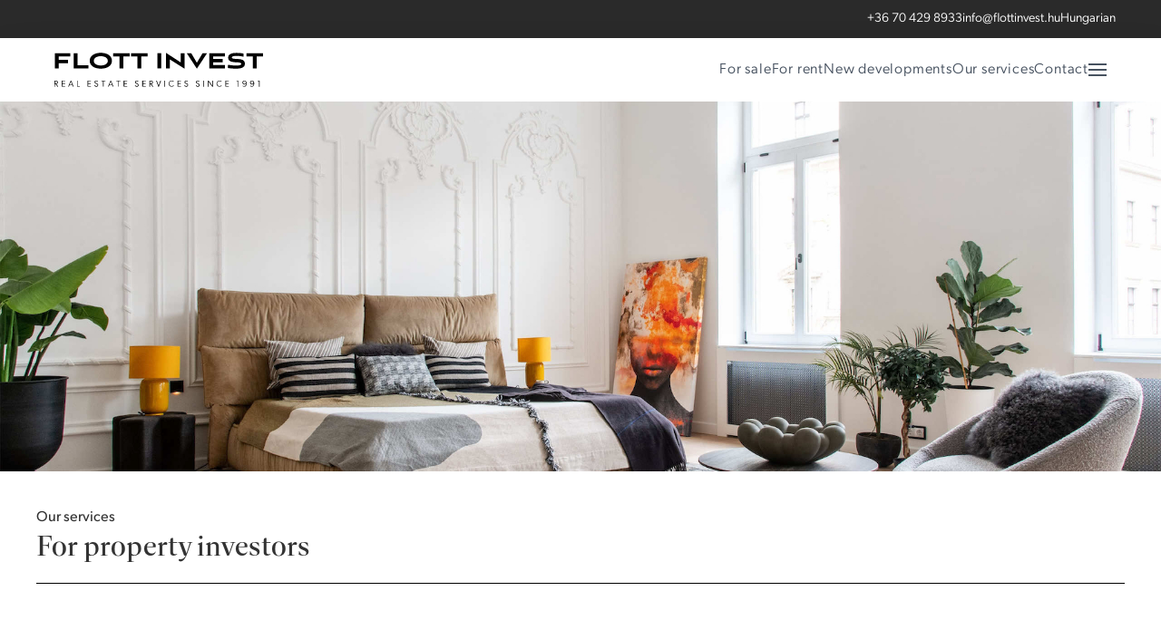

--- FILE ---
content_type: text/html; charset=utf-8
request_url: https://flottinvest.hu/eng/for-investors/
body_size: 50203
content:
<!DOCTYPE html>

<html lang="hu">

<head>
    <meta http-equiv="content-type" content="text/html; charset=utf-8" />
    <meta name="apple-mobile-web-app-capable" content="yes" />
    <meta name="apple-mobile-web-app-status-bar-style" content="black" />
    <title>For investors - Flott Invest Realestate Agency</title><meta charset="utf-8"><link rel="canonical" href="https://flottinvest.hu/eng/for-investors/"><meta name="viewport" content="width=device-width, initial-scale=1"><meta name="description" content="Buying a property for renovation and resale … One of the most popular forms of investment, which of course starts with choosing the right property. As they…"><meta property="og:title" content="For investors"><meta property="og:site_name" content="Flott Invest Realestate Agency"><meta property="og:type" content="website"><meta property="og:url" content="https://flottinvest.hu/eng/for-investors/"><meta property="og:description" content="Buying a property for renovation and resale … One of the most popular forms of investment, which of course starts with choosing the right property. As they…"><meta property="og:image" content="https://flottinvest.hu/site/assets/files/124960/vecsey_12.1200x630.jpg"><meta property="og:image:width" content="1200"><meta property="og:image:height" content="630"><meta name="twitter:card" content="summary_large_image"><meta name="twitter:title" content="For investors"><meta name="twitter:description" content="Buying a property for renovation and resale … One of the most popular forms of investment, which of course starts with choosing the right property. As they…"><meta name="twitter:image" content="https://flottinvest.hu/site/assets/files/124960/vecsey_12.1200x630.jpg">    <link rel="apple-touch-icon" sizes="180x180" href="/apple-touch-icon.png">
    <link rel="icon" type="image/png" sizes="32x32" href="/favicon-32x32.png">
    <link rel="icon" type="image/png" sizes="16x16" href="/favicon-16x16.png">
    <link rel="manifest" href="/site.webmanifest">
    <link rel="mask-icon" href="/safari-pinned-tab.svg" color="#5bbad5">
    <meta name="msapplication-TileColor" content="#da532c">
    <meta name="theme-color" content="#ffffff">

    <title>For investors </title>
                <link rel="stylesheet" href="/site/assets/flott.css" />
    <link rel="stylesheet" href="/site/assets/custom.css" />
    <link rel="stylesheet" href="https://use.typekit.net/gbb3qim.css">
        <script src="/site/assets/uikit.min.js"></script>
    <script async src="/site/assets/uikit-icons.min.js"></script>
        <script>
    addEventListener("load", (event) => {
        (function(w, d, s, l, i) {
            w[l] = w[l] || [];
            w[l].push({
                'gtm.start': new Date().getTime(),
                event: 'gtm.js'
            });
            var f = d.getElementsByTagName(s)[0],
                j = d.createElement(s),
                dl = l != 'dataLayer' ? '&l=' + l : '';
            j.async = true;
            j.src =
                'https://www.googletagmanager.com/gtm.js?id=' + i + dl;
            f.parentNode.insertBefore(j, f);
        })(window, document, 'script', 'dataLayer', 'GTM-NNG4L2H9');
    });
    </script>
    <style>
    .uk-text-bold {
        font-weight: 500;
    }

    .uk-section-default {
        background: white !important;
    }

    .uk-button {
        letter-spacing: 0 !important;
    }

    .uk-nav-default {
        letter-spacing: 0 !important
    }

    .uk-button-secondary {
        background-color: #46535f;
        #313f4c
    }

    .uk-button-secondary:hover {
        background-color: #313f4c;
    }
    </style>
</head>

<body oncontextmenu="return true;">
    <!--/masthead-->
        <div id="header">
        

<style>
    
        .uk-navbar-nav>li>a {
            color: rgb(71, 82, 96);
        }

        .uk-navbar-nav>li.uk-active>a {
            color: #333;
        }

        .uk-navbar-nav>li:hover>a,
        .uk-navbar-nav>li>a[aria-expanded=true] {
            color: rgb(71, 82, 96);
        }

    
    .uk-navbar-nav>li>a {
        font-weight: 300;
        font-size: 16px;
    }
</style>

<div class=" uk-position-realative " style="z-index:9999">


    <!-- Mobil menü -->
    <div class="uk-hidden@m uk-section uk-section-xsmall uk-text-center uk-hidde navbarholder" style="background: white; padding-top:15px;padding-bottom:15px;" uk-sticky="offset: 0; show-on-up: true; animation: uk-animation-slide-top">

        <div class="uk-position-relative">

            <a href="/eng/">
                <img style="z-index: 9;height:30px;color:black!important" class="uk-light" src="/asset/FlottInvestLogo.svg" width="200" height="30" alt="Flott Invest real Agency" uk-svg>
            </a>

            <div class="uk-position-center-left " hidde>
                <div class="uk-grid-small uk-flex-middle" uk-grid>

                                    </div>
            </div>


            <div class="uk-position-center-right ">

                <a href uk-toggle="target: #menu-flip" class="uk-navbar-toggle uk-navbar-toggle-animate uk-margin-right" style='color:rgb(71,82,96);' uk-navbar-toggle-icon></a>

            </div>
        </div>
    </div>


    <!-- Asztali menü -->
    <div class="uk-visible@m uk-background-secondary">
        <div class="uk-container  uk-container-default">
            <nav class="uk-navbar" uk-navbar style="padding:10px">
                <div class="uk-navbar-left ">
                </div>
                <div class="uk-navbar-right uk-light">
                    <a class="uk-link-reset" href="tel:+36704298933" style="font-size:14px">
                        +36 70 429 8933
                    </a>
                    <a class="uk-link-reset" href="mailto:info@flottinvest.hu" style="font-size:14px">
                        info@flottinvest.hu
                    </a>
                                                                        <a class="uk-link-reset" href="/befektetoknek/" aria-label="Language switcher" style="font-size:14px">
                                Hungarian                            </a>
                                                                                                    </nav>
        </div>
    </div>


    <div class="uk-visible@m" uk-header="" uk-stick="offset: 0; show-on-up: true; animation: uk-animation-slide-top" style="background: white;  z-index:999999;  box-shadow: 0 28px 50px rgba(0,0,0,.16); overflow:visible;">

        <div class="uk-navbar-container" style="background:transparent">

            <div class="uk-container  uk-container-default">
                <nav class="uk-navbar  " style="padding-bottom:15px;padding-top:15px;" uk-navbar>

                    <div class="uk-navbar-left ">
                        <!-- <div class="uk-flex uk-flex-center"> -->
                        <a class="uk-margin-left" href="/eng/">
                            <img style="z-index:9;height:40px;color:black!important" class="uk-light" src="/asset/FlottInvestLogo.svg" height="40" width="230" alt="Flott Invest Real Estate Agency" uk-svg>
                        </a>
                        <!-- <a href="/" class="uk-h2 uk-link-reset" style="color:white !important;">FLOTT INVEST</a> -->
                        <!-- </div> -->
                    </div>

                    <div class="uk-navbar-center uk-text-center">
                    </div>

                    <div class="uk-navbar-right">

                        <ul class="uk-nav uk-nav-default">
                            <li>
                                <ul class="uk-navbar-nav" style="gap:38px">
                                    <li class=''><a class='' style='color:rgb(71,82,96);' href='/eng/for-sale/'>For sale</a></li><li class=''><a class='' style='color:rgb(71,82,96);' href='/eng/for-rent/'>For rent</a></li><li class=''><a class='' style='color:rgb(71,82,96);' href='/eng/new-developments/'>New developments</a></li><li><a class="" href="#" >Our services</a>
                                                                                    <div class="uk-navbar-dropdown" style="background:#fff;z-index:214748364 !important">
                                                                                        <ul class="uk-nav uk-navbar-dropdown-nav"><li><a style='color:rgb(71,82,96);;font-size:14px;letter-spacing:0.00em;' href='/eng/for-buyers/'>For buyers</a></li><li><a style='color:rgb(71,82,96);;font-size:14px;letter-spacing:0.00em;' href='/eng/for-property-owners/'>For owners</a></li><li><a style='color:rgb(71,82,96);;font-size:14px;letter-spacing:0.00em;' href='/eng/for-investors/'>For investors</a></li><li><a style='color:rgb(71,82,96);;font-size:14px;letter-spacing:0.00em;' href='/eng/property-management/'>Property Management</a></li></ul>
                                                                                            </div></li><li class=''><a class='' style='color:rgb(71,82,96);' href='/eng/contact/'>Contact</a></li>                                </ul>

                            </li>
                        </ul>

                        <div>
                            <!-- <ul class="uk-nav uk-nav-default uk-dark">
                                <li>
                                    <ul class="uk-navbar-nav uk-padding-small">
                                                                                                                                    <li class="uk-padding-remove-vertical uk-padding-remove-left ">
                                                    <a href="/befektetoknek/" aria-label="Language switcher">
                                                        <img src="/site/assets/files/5751/hu.svg" width="22px" height="22px" alt="Hungarian">
                                                    </a>
                                                </li>
                                                                                                                                                                                                            </ul>
                                </li>
                            </ul> -->
                        </div>

                        <a href uk-toggle="target: #menu-flip" class="uk-navbar-toggle uk-navbar-toggle-animate uk-margin-right " style='color:rgb(71,82,96);' uk-navbar-toggle-icon></a>

                    </div>
                </nav>
            </div>
        </div>
    </div>

</div>







</div>

<!--menu offcanvas -->
<style>
    #menu-flip {
        z-index: 9999999 !important;
    }

    .uk-offcanvas-bar * {
        color: #000 !important;
        text-align: center;
    }
</style>

<div id="menu-flip" uk-offcanvas="overlay: true; flip:true">
    <div class="uk-offcanvas-bar uk-padding-remove uk-width-large uk-position-z-index" style="background-color:rgb(255, 254, 242);">
        <div class='uk-padding uk-margin-bottom'>
            <div>
                <button class="uk-offcanvas-close uk-padding" type="button" style="transform: scale(1.2)" uk-close></button>

                <ul class="uk-nav uk-nav-default uk-nav-center uk-margin-large-top">

                    <li>
                        <!-- <div>Languages</div> -->
                        <div uk-grid class="uk-flex-center">

                                                            <a style="" href="/befektetoknek/" aria-label="Language switcher">
                                    <!-- Hungarian -->
                                    <img src="/site/assets/files/5751/hu.svg" alt="Hungarian" width="22px" height="20px">
                                </a>
                                                            <a style="text-decoration:underline;font-weight:bold" href="/eng/for-investors/" aria-label="Language switcher">
                                    <!-- Angol -->
                                    <img src="/site/assets/files/5753/gb.svg" alt="Angol" width="22px" height="20px">
                                </a>
                            
                        </div>
                    </li>

                    <li class="uk-margin-top">
                        <div>Currency</div>
                        <div uk-grid class="uk-flex-center">

                                                                                                <a style="text-decoration:underline;font-weight:bold;text-transform:uppercase" href="javascript:void(0)" role="button" onclick="session('currency','1')">huf</a>
                                                                                                                                                                                                <a style="text-transform:uppercase" href="javascript:void(0)" role=button onclick="session('currency','2')">eur</a>
                                                            
                        </div>
                    </li>

                </ul>
                <hr>
            </div>


            <div class='uk-card uk-padding-small uk-margin-bottom' style='letter-spacing:0'>
    <hr style="border-top-color:#000">
    <ul class="uk-nav uk-nav-default uk-nav-center sidmenu uk-dark">


        <li><a style='letter-spacing:0' href="/eng/">Home</a></li>

        <li class=' '><a style='letter-spacing:0' href='/eng/for-sale/'>For sale</a></li><li class=' '><a style='letter-spacing:0' href='/eng/for-rent/'>For rent</a></li><li class=' '><a style='letter-spacing:0' href='/eng/new-developments/'>New developments</a></li><li class=' '><a style='letter-spacing:0' href='/eng/for-buyers/'>For buyers</a></li><li class=' '><a style='letter-spacing:0' href='/eng/for-property-owners/'>For owners</a></li><li class=' '><a style='letter-spacing:0' href='/eng/sell-your-property-with-us/'>SELL YOUR PROPERTY WITH US!</a></li><li class='uk-active '><a style='letter-spacing:0' href='/eng/for-investors/'>For investors</a></li><li class=' '><a style='letter-spacing:0' href='/eng/property-management/'>Property Management</a></li><li class=' '><a style='letter-spacing:0' href='/eng/career/'>Career</a></li><li class=' '><a style='letter-spacing:0' href='/eng/contact/'>Contact</a></li><li class=' '><a style='letter-spacing:0' href='/eng/magazine/'>Blog</a></li>
        <hr style="border-top-color:#000">

        <li class="uk-nav-divider uk-margin-top"></li>
        <li><a href="mailto:info@flottinvest.hu">info@flottinvest.hu</a></li>
        <li><a href="tel:+36704298933">+36 70 429 8933</a></li>
        <li class="uk-nav-divider"></li>
        <li class="uk-margin-top">
            <div class="uk-flex uk-flex-center">
                <a href="https://www.facebook.com/flottinvest" uk-icon="icon: facebook"></a>
                <a href="https://www.instagram.com/flottinvest/" class="uk-margin-small-left" uk-icon="icon: instagram"></a>
            </div>
        </li>
    </ul>
    <!-- <ul class="uk-nav uk-nav-default">
        <li class="uk-active"><a href="#">Active</a></li>
        <li class="uk-parent">
            <a href="#">Parent</a>
            <ul class="uk-nav-sub">
                <li><a href="#">Sub item</a></li>
                <li><a href="#">Sub item</a></li>
            </ul>
        </li>
        <li class="uk-nav-header">Header</li>
        <li><a href="#"><span class="uk-margin-small-right" uk-icon="icon: table"></span> Item</a></li>
        <li><a href="#"><span class="uk-margin-small-right" uk-icon="icon: thumbnails"></span> Item</a></li>
        <li class="uk-nav-divider"></li>
        <li><a href="#"><span class="uk-margin-small-right" uk-icon="icon: trash"></span> Item</a></li>
    </ul> -->
</div>
<style>
.uk-nav-default>li.uk-active>a {
    color: #000;
    font-weight:500!important;
}

</style>

        </div>
    </div>
</div>

    </div>
            <!--content -->
    <div id="content">


    
    
    <div class="uk-section uk-section-default uk-padding-remove">
    <div uk-height-viewport="offset-top:true;offset-bottom:200px;" class="uk-background-cover uk-background-center-center" data-src="/site/assets/files/124960/vecsey_03.1800x0.jpg" uk-img>
</div>
    </div>




    
    <div class="uk-section-default uk-section uk-section-small">
        <div class="uk-container">
            <div style="border-bottom:1px solid black">
                <h5 class="uk-margin-remove">
                    Our services                </h5>
                <h2 class="uk-margin-remove-top">
                    For property investors                </h2>
            </div>
        </div>
    </div>



    <div class="uk-section uk-section-default uk-background-cover uk-background-top-center uk-padding-remove ">
        <div class="uk-container uk-container-default uk-container-expand-left">
            <div class="uk-grid-match uk-flex uk-flex-middle uk-grid" uk-grid="">

                <div class="uk-width-expand uk-cover-container uk-visible@l uk-first-column">
                    <canvas width="1200" height="900"></canvas>
                    <img src="/site/assets/files/124960/adobestock_219425449.jpeg" uk-cover="" style="height: 583px; width: 776px;">
                </div>

                <div class="uk-width-xlarge@l">
                    <div>
                        <h3>Buying a property for renovation and resale</h3>

<p>One of the most popular forms of investment, which of course starts with choosing the right property. As they say, "..not all that glitters is gold". Fortunately, we recognize the real treasures and help you find and choose the perfect property, which after a renovation can be sold with a significant profit.</p>

<p>Even before the sale, we prepare a detailed business plan, based on which we can estimate a predictable investment plan for our clients. Of course, we also participate in design, construction and resale.</p>

<p>According to our experience, our investors currently realize an average profit of 20-30% on a renovation. The whole process usually takes 5-8 months.</p>

<p> </p>                    </div>
                    <div class="uk-margin-top uk-text-center">
                        <div class="uk-child-width-auto@s uk-grid-medium" uk-grid>
                                                        <div>
                                <a href="/eng/contact/" class="uk-inline uk-button uk-button-secondary uk-button-large">Contact</a>
                            </div>
                            
                        </div>
                    </div>
                </div>

            </div>
        </div>
    </div>



    <div class="uk-section uk-section-default uk-background-cover uk-background-top-center">
        <div class="uk-container uk-container-default uk-container-expand-right uk-padding-remove-right">
            <div class="uk-grid-match uk-flex uk-flex-middle uk-grid" uk-grid="">

                <div class="uk-width-xlarge@l">
                    <div>
                        <h3>Buying real estate to let</h3>

<p>Many of our domestic and foreign clients buy real estate for rental purposes in Hungary. Even in a high interest rate environment, real estate rental is a popular form of investment, as this type of investment is not only safe, but by adding the 4-6% annual yield from the rental and the annual price increase, we can already reach levels significantly above inflation.</p>

<p>With the help of our company, you can find properties that generate an outstanding rental yield and, supplemented by our property management services, offer a long-term, safe and predictable investment opportunity.</p>

<p>Contact us and we will help you buy a property that provides a high rental yield in the long term.</p>                    </div>

                    
                </div>

                <div class="uk-width-expand uk-cover-container uk-visible@l">
                    <div class="uk-position-relative">
                        <canvas width="1200" height="900"></canvas>
                        <img src="/site/assets/files/124960/vecsey_12.jpg" uk-cover="" style="height: 583px; width: 776px;">
                    </div>
                </div>


            </div>
        </div>
    </div>


    

    
        


    <div class="uk-section uk-section-large uk-section-secondary">
        <div class="uk-container uk-container-small uk-text-center">
            <h3 class="uk-text-uppercase"><p>We will find the best investment oportunities!</p></h3>
            <p class="uk-margin uk-align-center uk-width-xlarge">High-yield property investments in Budapest</p>
        </div>
    </div>


    
    <div class="uk-section uk-section-default uk-section-small" id="kapcsolati-form" style="background:#e1e4e4 !important">

    <div class="uk-container uk-container-default">
        <div class="  " uk-grid="">


            
            <div class="uk-grid-item-match uk-width-1-2@m">
                <div class="uk-tile">
                    <div>
                        <p class="uk-margin-small-bottom uk-text-center">We help you to find the best solution!</p>
                        <p class="uk-h2 uk-margin-remove-top uk-position-relative uk-text-bold uk-text-center">Contact us! </p>
                        <div class="uk-panel uk-margin uk-text-center">
                            <p><br>
                                <strong>Flott Invest Real Estate Agency</strong><br>
                                1054 Budapest, Aulich utca 5.<br>
                                <a class="uk-link-reset" href="tel:+36704298933">+36 70 429 8933</a> <br>
                                <span><a href="mailto:info@flottinvest.hu" class="uk-link-reset">info@flottinvest.hu</a></span>
                            </p>
                            <div class="uk-text-center uk-margin-large-top">
                                <img style="z-index: 9;" src="/asset/FlottInvestLogo.svg" width="200px" height="100" alt="Flott Invest Real Estate Agency">
                            </div>
                        </div>
                    </div>
                </div>
            </div>

            


            <div class="uk-grid-item-match uk-width-1-2@m">

                <form id="FI7276148">
                    <div class="uzenetkuldes">
                        <fieldset class="uk-fieldset uk-form-stacked uk-margin" id="module-100#0-0-1-2">
                            <div class="uk-margin">
                                <div class="uk-flex-middle uk-grid-small uk-child-width-1-1 uk-grid uk-grid-stack" uk-grid="">
                                    <div class="uk-form-controls">
                                        <input class="uk-input uk-text-small" data-error="Entering the name is mandatory!" oninput="this.classList.remove('error');" onclick="this.placeholder='';" name="name" type="text" placeholder="Your name" required>
                                    </div>
                                    <div class="uk-form-controls">
                                        <input class="uk-input uk-text-small" data-error="Entering the phone is mandatory!" oninput="this.classList.remove('error');" onclick="this.placeholder='';" name="phone" type="text" placeholder="Your phone number" required>
                                    </div>
                                    <div class="uk-form-controls">
                                        <input class="uk-input uk-text-small" data-error="Entering the email is mandatory!" oninput="this.classList.remove('error');" onclick="this.placeholder='';" name="email" type="text" placeholder="Your email address" required>
                                    </div>
                                </div>
                            </div>

                            <div class="uk-margin-small uk-margin-remove-bottom">
                                <div class=" uk-grid-small uk-flex uk-flex-middle" uk-grid>
                                    <div class="uk-width-auto">
                                        <input id="buy" class="uk-checkbox" type="checkbox" name="buy">
                                    </div>
                                    <div class="uk-width-expand " style="margin-top:-5px;">
                                       <label for="buy">I am looking for a property to buy</label>
                                    </div>
                                </div>
                            </div>

                            <div class="uk-margin-small uk-margin-remove-bottom">
                                <div class=" uk-grid-small uk-flex uk-flex-middle" uk-grid>
                                    <div class="uk-width-auto">
                                        <input id="rent" class="uk-checkbox" type="checkbox" name="rent">
                                    </div>
                                    <div class="uk-width-expand " style="margin-top:-5px;">
                                        <label for="rent">Iam looking for a property to rent</label>
                                    </div>
                                </div>
                            </div>

                            <div class="uk-margin-small uk-margin-remove-bottom">
                                <div class=" uk-grid-small uk-flex uk-flex-middle" uk-grid>
                                    <div class="uk-width-auto">
                                        <input id="owner" class="uk-checkbox" type="checkbox" name="owner">
                                    </div>
                                    <div class="uk-width-expand " style="margin-top:-5px;">
                                        <label for="owner">I am a property owner</label>
                                    </div>
                                </div>
                            </div>

                            <div class="uk-margin">
                                                                <div class="uk-form-controls">
                                    <textarea class="uk-textarea  uk-text-small" data-error="The message is mandatory!" oninput="this.classList.remove('error');" onclick="this.placeholder='';" name="message" placeholder="Message" rows="5" required></textarea>
                                </div>
                            </div>

                            <div class="uk-margin-small uk-margin-remove-bottom">
                                <div class="uk-text-small uk-grid-small uk-flex uk-flex-middle" uk-grid>
                                    <div class="uk-width-auto">
                                        <input id="newsletter" class="uk-checkbox" type="checkbox" name="newsletter">
                                    </div>
                                    <div class="uk-width-expand " style="margin-top:-5px;">
                                        <label for="newsletter">I agree to receive communications from Flott Invest</label>
                                    </div>
                                </div>
                            </div>

                            <div class="uk-margin-small uk-margin-remove-bottom">
                                <div class="uk-text-small uk-grid-small uk-flex uk-flex-middle" uk-grid>
                                    <div class="uk-width-auto">
                                        <input required onchange="if(this.checked == true){ document.querySelector('#FI7276148 .checkboxError').innerHTML = '' } else { document.querySelector('#FI7276148 .checkboxError').innerHTML ='Acceptance of the data protection information is mandatory!'};" class="uk-checkbox" type="checkbox">
                                    </div>
                                    <div class="uk-width-expand " style="margin-top:-5px;">
                                        I have read and understood the Terms and Conditions. *
                                        <div class="checkboxError uk-margin-remove-top error2"></div>
                                    </div>
                                </div>
                            </div>

                                                        <input id="" name="flottid" value="" hidden>
                            <input id="" name="url" value="flottinvest.hu/eng/for-investors/" hidden>

                        </fieldset>

                        <div class="uk-margin uk-margin-remove">
                            <button type="button" class="el-content uk-inline uk-width-1-1 uk-button uk-button-secondary uk-button-large" onclick="validation('#FI7276148');">Request our offer!</button>
                        </div>

                    </div>
                </form>

            </div>
        </div>
    </div>
</div>

    
    <div class="uk-section uk-section-default uk-section">
        <div class="uk-container">
            <p class="uk-h3 ">Latest blog posts</p>

            <div class='uk-child-width-1-4@m uk-child-width-1-2' uk-grid uk-height-match="target:.blog-title">
        <div class="uk-width-1-2@s uk-width-1-3@m">
        <a class="uk-link-reset" href="/eng/magazine/what-can-be-expected-on-the-real-estate-market-in-2025/">
            <div id="" class="uk-margi">
              <div class="uk-inline-clip uk-transition-toggle ">
                <picture >
                  <source srcset="/site/assets/files/147697/2025_blog_flottinvest.750x500.jpg.webp" type="image/webp">
                    <img data-src="/site/assets/files/147697/2025_blog_flottinvest.750x500.jpg.webp" class="uk-transition-scale-up uk-transition-opaque" width="750" height="500" alt="What can be expected on the real estate market in 2025?" uk-img>
                </picture>
              </div>
            </div>
            <div style="background-color:#e1e1e1">
              <div class="uk-text-center uk-padding-small uk-padding-remove-horizontal">
                <p class="blog-title uk-h5 uk-text-center uk-padding-small uk-margin-small uk-margin-remove-bottom uk-text-middle">What can be expected on the real estate market in 2025?</p>
              </div>
            </div>
        </a>
    </div>
        <div class="uk-width-1-2@s uk-width-1-3@m">
        <a class="uk-link-reset" href="/eng/magazine/golden-visa/">
            <div id="" class="uk-margi">
              <div class="uk-inline-clip uk-transition-toggle ">
                <picture >
                  <source srcset="/site/assets/files/147560/rolunk.750x500.jpg.webp" type="image/webp">
                    <img data-src="/site/assets/files/147560/rolunk.750x500.jpg.webp" class="uk-transition-scale-up uk-transition-opaque" width="750" height="500" alt="Golden Visa" uk-img>
                </picture>
              </div>
            </div>
            <div style="background-color:#e1e1e1">
              <div class="uk-text-center uk-padding-small uk-padding-remove-horizontal">
                <p class="blog-title uk-h5 uk-text-center uk-padding-small uk-margin-small uk-margin-remove-bottom uk-text-middle">Golden Visa</p>
              </div>
            </div>
        </a>
    </div>
        <div class="uk-width-1-2@s uk-width-1-3@m">
        <a class="uk-link-reset" href="/eng/magazine/sale-of-high-value-properties-its-easy-with-us/">
            <div id="" class="uk-margi">
              <div class="uk-inline-clip uk-transition-toggle ">
                <picture >
                  <source srcset="/site/assets/files/147249/nagy-erteku-ingatlanok-ertekesitese-velunk-konnyen-megy.750x500.jpg.webp" type="image/webp">
                    <img data-src="/site/assets/files/147249/nagy-erteku-ingatlanok-ertekesitese-velunk-konnyen-megy.750x500.jpg.webp" class="uk-transition-scale-up uk-transition-opaque" width="750" height="500" alt="Sale of high value properties. It&#039;s easy with us!" uk-img>
                </picture>
              </div>
            </div>
            <div style="background-color:#e1e1e1">
              <div class="uk-text-center uk-padding-small uk-padding-remove-horizontal">
                <p class="blog-title uk-h5 uk-text-center uk-padding-small uk-margin-small uk-margin-remove-bottom uk-text-middle">Sale of high value properties. It&#039;s easy with us!</p>
              </div>
            </div>
        </a>
    </div>
    </div>
        </div>
    </div>



    <style>
    .nagy-szam {
        letter-spacing: 0.25px;
        font-size: 170.5px;
        line-height: 30px;
        opacity: 0.2 !important;
        position: absolute;
        left: 50%;
        top: 0px;
        transform: translate(-50%, 0);
    }

    .services-text p {
        margin: 0;
    }
    </style>

</div>
    <div id="spinner" class="uk-flex-top uk-flex-center" uk-modal>
        <div style="background-color:transparent" class="uk-modal-dialog uk-margin-auto-vertical">
            <div class="uk-text-primary uk-align-center uk-text-center" uk-spinner="ratio: 4.5"></div>
        </div>
    </div>
    <!--footer -->
        <form id="sessionPost">
        <input type='hidden' name='TOKEN346134723X1769101805' value='3HCbzt9.11d.e7atQ1ceetopRZCRBh6f' class='_post_token' />    </form>
    <footer id='foot'>
        <style>
#lableckontene .uk-nav-default LI A {
    padding-bottom: 10px;
    padding-top: 10px;

}
</style>
<div id="lableckontene" class="uk-section-secondary uk-section ">
    <div class="uk-container uk-container-large">
        <div class="uk-grid-column-small uk-grid-row-large uk-margin-remove-vertical uk-grid " uk-grid="">

            <div class="uk-width-1-1 uk-width-1-2@m uk-width-1-5@m uk-text-center">

                <a href="/eng/">
                    <img style="z-index: 9;" class="uk-light" src="/asset/FlottInvestLogo.svg" alt="Flott Invest Realestate Agency" width="200" height="50" uk-svg>
                </a>
                <ul class="uk-list lablec-mobil-lista uk-text-center">
                    <li class="uk-text-success">
                        <div class="uk-panel">1054 Budapest, Aulich u. 5.</div>
                    </li>
                    <li class="uk-text-success">
                        <div class="uk-panel">
                            <a href="tel:+36704298933" class="el-link uk-margin-remove-last-child uk-link-reset">+36 70 429 8933 </a>
                        </div>
                    </li>
                    <li class="uk-text-success">
                        <div class="uk-panel">
                            <a href="mailto:info@flottinvest.hu" class="el-link uk-margin-remove-last-child uk-link-reset">info@flottinvest.hu</a>
                        </div>
                    </li>
                </ul>
                <div class="uk-flex-center" uk-grid>
                    <div>
                        <a class="uk-link-reset uk-text-success" href="https://www.facebook.com/flottinvest" aria-label="Flott Invest Facebook fiókja"><span style="color:white;" uk-icon="icon: facebook;ratio:1.3"></span></a>
                    </div>
                    <div>
                        <a class="uk-link-reset uk-text-success" href="https://www.instagram.com/flottinvest/" aria-label="Flott Invest Instagram fiókja"><span style="color:white;" uk-icon="icon: instagram;ratio:1.3"></span></a>
                    </div>
                </div>
            </div>

            <div class="uk-width-1-1 uk-width-1-2@s uk-width-1-5@m uk-text-uppercase uk-text-center ">
                <div class="uk-h5 uk-text-bold uk-text-success uk-text-uppercase uk-link-text">Properties</div>
                <ul class="uk-text-success uk-nav-default uk-nav-center" uk-nav>
                    <li><a class="uk-link-reset" href="/eng/apartments-for-sale/">Apartments for sale</a></li>
                    <li><a class="uk-link-reset" href="/eng/apartments-for-rent/">Apartments for rent</a></li>
                    <li><a class="uk-link-reset" href="/eng/houses-for-sale/">Houses for sale</a></li>
                    <li><a class="uk-link-reset" href="/eng/houses-for-rent/">Houses for rent</a></li>
                    <li><a class="uk-link-reset" href="/eng/search/?type%5B%5D=142%7CÜzlethelyiség&type%5B%5D=817%7CVendéglátóhely&submit=1">Commercial</a></li>
                    <li><a class="uk-link-reset" href="/eng/search/?type%5B%5D=812%7CIroda&submit=1">Offices</a></li>
                </ul>
            </div>

            <div class="uk-width-1-1 uk-width-1-2@s uk-width-1-5@m uk-text-uppercase uk-text-center ">
                <div class="uk-h5 uk-text-bold uk-text-success uk-text-uppercase">Our services</div>
                <ul class=" uk-text-success uk-nav-default uk-nav-center" uk-nav>
                    <li><a class="uk-link-reset" href="/eng/for-buyers/">For buyers</a></li>
                    <li><a class="uk-link-reset" href="/eng/for-property-owners/">For owners</a></li>
                    <li><a class="uk-link-reset" href="/eng/for-investors/">For investors</a></li>
                    <li><a class="uk-link-reset" href="/eng/property-management/">Property management</a></li>
                    <li hidden><a class="uk-link-reset" href="/eng/about-us/">felújítás</a></li>
                    <li hidden><a class="uk-link-reset" href="/eng/for-rent/">új tanácsadás</a></li>
                </ul>
            </div>

            <div class="uk-width-1-1 uk-width-1-2@s uk-width-1-5@m uk-text-uppercase uk-text-center ">
                <div class="uk-h5 uk-text-bold uk-text-success uk-text-uppercase">flott invest</div>
                <ul class=" uk-text-success uk-nav-default uk-nav-center" uk-nav>
                    <li><a class="uk-link-reset" href="/eng/about-us/">About us</a></li>
                    <li><a class="uk-link-reset" href="/eng/career/">Carrier</a></li>
                    <li><a class="uk-link-reset" href="/eng/magazine/">Blog</a></li>
                </ul>
            </div>

            <div class="uk-width-1-1 uk-width-1-2@s uk-width-1-5@m uk-text-uppercase uk-text-center ">

                <div class="uk-h5 uk-text-bold uk-text-success uk-text-uppercase">documents</div>
                <ul class=" uk-text-success uk-nav-default uk-nav-center" uk-nav>
                    <li><a class="uk-link-reset" target="_blank" href="/site/assets/files/124979/altalanos_szerzodesi_feltetelek_-_flott_invest_-_eng.pdf">GTOC</a></li>
                    <li><a class="uk-link-reset" target="_blank" href="/site/assets/files/124980/gdpr_nyilatkozat_-_flott_inevst_-_eng.pdf">GDPR</a></li>
                    <!-- <li><a class="uk-link-reset" target="_blank" href="#">Cookies</a></li> -->
                </ul>
                <!-- <div class="uk-h5 uk-text-bold uk-text-success uk-text-uppercase">Languages</div> -->
                <div uk-grid class="uk-flex-center uk-margin-top">

                                        <a style="" href="/befektetoknek/" aria-label="Language switcher">
                        <!-- Hungarian -->
                        <img src="/site/assets/files/5751/hu.svg" alt="Hungarian" width="22px" height="20px">
                    </a>
                                        <a style="text-decoration:underline;font-weight:bold" href="/eng/for-investors/" aria-label="Language switcher">
                        <!-- Angol -->
                        <img src="/site/assets/files/5753/gb.svg" alt="Angol" width="22px" height="20px">
                    </a>
                    
                </div>
            </div>

        </div>
    </div>
</div>    </footer>
        

    <script>
    function session(name, value) {
        var formSession = document.getElementById('sessionPost');
        var formData = new FormData(formSession);
        formData.append('name', name);
        formData.append('value', value);
        var xmlhttp = new XMLHttpRequest();
        xmlhttp.onreadystatechange = function() {
            if (this.readyState == 4 && this.status == 200) {
                location.reload();
            }
        };
        xmlhttp.open("POST", "/session.php");
        xmlhttp.send(formData);
    }

    function validation(id) {
        var form = document.querySelector(id);
        var inputs = form.querySelectorAll('input');
        var selects = form.querySelectorAll('select');
        var textareas = form.querySelectorAll('textarea');
        var checkboxError = form.querySelector('.checkboxError');
        let i2 = 0;
        for (let i = 0; i < selects.length; i++) {
            select = selects[i];
            if (select.value == 0 && select.required == true) {
                select.placeholder = select.dataset.error;
                select.classList.add('error');
                i2++;
            } else {
                select.classList.remove('error');;
            }
        }
        for (let i = 0; i < textareas.length; i++) {
            textarea = textareas[i];
            if (textarea.value == 0 && textarea.required == true) {
                textarea.placeholder = textarea.dataset.error;
                textarea.classList.add('error');
                i2++;
            } else {
                textarea.classList.remove('error');
            }
        }
        for (let i = 0; i < inputs.length; i++) {
            input = inputs[i];
            if (input.type == 'text' || input.type == 'tel') {
                if (input.value.trim().length == 0 && input.required == true) {
                    input.placeholder = input.dataset.error;
                    input.classList.add('error');
                    i2++;
                } else {
                    input.classList.remove('error');
                }
            }
            if (input.type == 'date') {
                if (input.value.trim().length == 0 && input.required == true) {
                    input.classList.add('error');
                    i2++;
                } else {
                    input.classList.remove('error');
                }
            }
            if (input.type == 'email') {
                if (input.value.trim().length == 0 && input.required == true) {
                    input.placeholder = input.dataset.error;
                    input.classList.add('error');
                    i2++;
                } else {
                    input.classList.remove('error');
                }
            }
            if (input.type == 'checkbox' && input.required == true) {
                if (input.checked == 0) {
                    input.classList.add('error');
                    checkboxError.classList.add('error2');
                    checkboxError.innerHTML =
                        'Acceptance of the data Privacy Notice is mandatory!';
                    i2++;
                } else {
                    input.classList.remove('error');
                    checkboxError.classList.remove('error2');
                    checkboxError.innerHTML = '';
                }
            }
        }
        if (i2 === 0) {
            sendForm(id);
        } else {
            document.querySelector('.error').scrollIntoView({
                behavior: "smooth"
            });
        }
    }

    function sendForm(id) {
        UIkit.modal('#spinner').show();
        var form = document.querySelector(id);
        var formData = new FormData(form);
        var name = formData.get('name');
        var xmlhttp = new XMLHttpRequest();
        xmlhttp.onreadystatechange = function() {
            if (this.readyState == 4 && this.status == 200) {
                form.reset();
                UIkit.modal('#spinner').hide();
                UIkit.modal.alert('<h3 class="uk-text-uppercase" id="thankyou">Dear ' + name +
                    '!</h3><p>Thank you for your inquiry!</p>' +
                    '<p>Our colleague will contact you soon via one of your contact details.</p>', {
                        labels: {
                            'ok': 'Ok'
                        }
                    });
            }
        };
        xmlhttp.open("POST", "/mailer.php");
        xmlhttp.send(formData);

    }





    document.addEventListener("DOMContentLoaded", () => {
        checkCookie('favs');
    });

    function setCookie(cname, cvalue, exdays) {
        const d = new Date();
        d.setTime(d.getTime() + (exdays * 24 * 60 * 60 * 1000));
        let expires = "expires=" + d.toUTCString();
        document.cookie = cname + "=" + cvalue + ";" + expires + ";path=/";
    }

    function getCookie(cname) {
        let name = cname + "=";
        let ca = document.cookie.split(';');
        for (let i = 0; i < ca.length; i++) {
            let c = ca[i];
            while (c.charAt(0) == ' ') {
                c = c.substring(1);
            }
            if (c.indexOf(name) == 0) {
                return c.substring(name.length, c.length);
            }
        }
        return "";
    }

    function checkCookie(val) {
        let values = getCookie(val);
        if (values != "") {
            var arr = JSON.parse(values);
            for (var i = 0; i < arr.length; i++) {
                var el = document.getElementsByClassName('heart' + arr[i])[0];
                if (el) {
                    el.classList.add('fav');
                }
            }
            console.log(arr);
        } else {

        }
    }

    function fav(cname, id) {
        var favs = getCookie(cname);
        var favs = JSON.parse(favs);
        var favs = favs.push(id);
        setCookie(cname, favs, 30);
        console.log(getCookie(cname));

    }

    // function storeToList(itemToStore) {
    //     var storedArray = JSON.parse(sessionStorage.getItem("estates")); //no brackets
    //     // Ha nincs még ilyen session csináljon egyet a bejelölt ingatlannal
    //     if (!storedArray) {
    //         var storedArray = [itemToStore];
    //         window.sessionStorage.setItem("estates", JSON.stringify(storedArray));
    //     // Ha van ilyen session
    //     } else {
    //         // És nincs ilyen eleme rakja hozzá
    //         if (storedArray.indexOf(itemToStore) === -1) {
    //             storedArray.push(itemToStore)
    //         // Ha van ilyen eleme vegye ki
    //         } else {
    //             const index = storedArray.indexOf(itemToStore);
    //             if (index > -1) { // only splice array when item is found
    //                 storedArray.splice(index, 1); // 2nd parameter means remove one item only
    //             }
    //         }
    //         window.sessionStorage.setItem("estates", JSON.stringify(storedArray));
    //     }

    //     changeBgAndLink();
    // }

    // function changeBgAndLink() {
    //     // Session ingatlan lista tömbbé
    //     var storedArray = JSON.parse(sessionStorage.getItem("estates")); //no brackets
    //     // Link beállítása
    //     var link = window.location.origin + '/search/?flott_id=' + storedArray.join('|');
    //     document.getElementById('estateListLink').setAttribute('href', link);
    //     const boxes = document.querySelectorAll('.listItemButton');
    //     // Összes háttér átállítása alapra
    //     boxes.forEach(box => {
    //         box.style.backgroundColor = 'inherit';
    //         box.style.color = 'inherit';
    //         box.setAttribute('uk-icon', 'icon: plus');
    //     });
    //     // Tároltak hátterének átállítása jelöltre
    //     storedArray.forEach(function(item, index) {
    //         var gomb = document.getElementById('listItem' + item);
    //         if (gomb) {
    //             gomb.style.backgroundColor = "white"; // specify the image path here
    //             gomb.style.color = "black"; // specify the image path here
    //             gomb.setAttribute('uk-icon', 'icon: minus');
    //         }
    //     });
    // }

    // changeBgAndLink();

    document.addEventListener("DOMContentLoaded", () => {
        var delayed = document.getElementsByClassName('delayed');
        for (let i = 0; i < delayed.length; i++) {
            var delayedSrc = delayed[i].getAttribute('data-delayed');
            delayed[i].setAttribute('data-src', delayedSrc);
            delayed[i].setAttribute('uk-img', '');
        }
    });
    document.addEventListener("DOMContentLoaded", () => {
        var delayed = document.getElementsByClassName('delayedsrcset');
        for (let i = 0; i < delayed.length; i++) {
            var delayedSrc = delayed[i].getAttribute('data-delayed');
            delayed[i].setAttribute('srcset', delayedSrc);
            delayed[i].setAttribute('uk-img', '');
        }
    });
    </script>
        <style>
    .fav .uk-icon:not(.uk-preserve) [stroke*="#"]:not(.uk-preserve) {
        fill: white;
        stroke: white;
    }

    .error {
        border: solid 1px red !important;
    }

    .uk-select.error {
        color: red;
        border: solid 1px red !important;
    }

    .error2 {
        color: red;
    }

    sup.red {
        color: red;
    }

    .error::-webkit-input-placeholder {
        color: red;
    }

    .error::-ms-input-placeholder {
        color: red;
    }

    .error::placeholder {
        color: red;
    }

    .fix-contact {
        position: fixed;
        background-color: white;
        border: solid 1px #cecece;
        width: 45px;
        height: 45px;
        border-radius: 50%;
        bottom: 10px;
        right: 10px;
        z-index: 99999;
    }
    </style>
    <div class="fix-contact uk-flex uk-flex-middle uk-flex-center uk-box-shadow-medium" hidden>
        <span uk-icon="icon: receiver"></span>
    </div>
        <!-- Smartsupp Live Chat script -->
    <script type="text/javascript">
    window.onload = (event) => {};
    var _smartsupp = _smartsupp || {};
    _smartsupp.key = '6fc1536e0f8027ea75250ddec2df874d4350b8e1';
    window.smartsupp || (function(d) {
        var s, c, o = smartsupp = function() {
            o._.push(arguments)
        };
        o._ = [];
        s = d.getElementsByTagName('script')[0];
        c = d.createElement('script');
        c.type = 'text/javascript';
        c.charset = 'utf-8';
        c.defer = true;
        c.src = 'https://www.smartsuppchat.com/loader.js?';
        s.parentNode.insertBefore(c, s);
    })(document);

    ;
    smartsupp('language', 'en'); //set DE language
            </script>
    
</body>

</html>

--- FILE ---
content_type: text/css
request_url: https://flottinvest.hu/site/assets/custom.css
body_size: -7
content:



/* BW Darius font */
@font-face {
    font-family: 'Bw Darius';
    src: url('/asset/fonts/BwDariusDEMO-Light.woff2') format('woff2'),
        url('/asset/fonts/BwDariusDEMO-Light.woff') format('woff');
    font-weight: 300;
    font-style: normal;
    font-display: swap;
}

@font-face {
    font-family: 'Bw Darius';
    src: url('/asset/fonts/BwDariusDEMO-BlackItalic.woff2') format('woff2'),
        url('/asset/fonts/BwDariusDEMO-BlackItalic.woff') format('woff');
    font-weight: 900;
    font-style: italic;
    font-display: swap;
}

@font-face {
    font-family: 'Bw Darius';
    src: url('/asset/fonts/BwDariusDEMO-Black.woff2') format('woff2'),
        url('/asset/fonts/BwDariusDEMO-Black.woff') format('woff');
    font-weight: 900;
    font-style: normal;
    font-display: swap;
}

@font-face {
    font-family: 'Bw Darius';
    src: url('/asset/fonts/BwDariusDEMO-Bold.woff2') format('woff2'),
        url('/asset/fonts/BwDariusDEMO-Bold.woff') format('woff');
    font-weight: bold;
    font-style: normal;
    font-display: swap;
}

@font-face {
    font-family: 'Bw Darius';
    src: url('/asset/fonts/BwDariusDEMO-RegularItalic.woff2') format('woff2'),
        url('/asset/fonts/BwDariusDEMO-RegularItalic.woff') format('woff');
    font-weight: normal;
    font-style: italic;
    font-display: swap;
}

@font-face {
    font-family: 'Bw Darius Stencil';
    src: url('BwDariusStencilDEMO-Regular.woff2') format('woff2'),
        url('BwDariusStencilDEMO-Regular.woff') format('woff');
    font-weight: normal;
    font-style: normal;
    font-display: swap;
}

@font-face {
    font-family: 'Bw Darius';
    src: url('/asset/fonts/BwDariusDEMO-LightItalic.woff2') format('woff2'),
        url('/asset/fonts/BwDariusDEMO-LightItalic.woff') format('woff');
    font-weight: 300;
    font-style: italic;
    font-display: swap;
}

@font-face {
    font-family: 'Bw Darius';
    src: url('/asset/fonts/BwDariusDEMO-BoldItalic.woff2') format('woff2'),
        url('/asset/fonts/BwDariusDEMO-BoldItalic.woff') format('woff');
    font-weight: bold;
    font-style: italic;
    font-display: swap;
}

@font-face {
    font-family: 'Bw Darius Stencil';
    src: url('BwDariusStencilDEMO-Bold.woff2') format('woff2'),
        url('BwDariusStencilDEMO-Bold.woff') format('woff');
    font-weight: bold;
    font-style: normal;
    font-display: swap;
}

@font-face {
    font-family: 'Bw Darius Stencil';
    src: url('BwDariusStencilDEMO-Light.woff2') format('woff2'),
        url('BwDariusStencilDEMO-Light.woff') format('woff');
    font-weight: 300;
    font-style: normal;
    font-display: swap;
}

@font-face {
    font-family: 'Bw Darius Stencil';
    src: url('BwDariusStencilDEMO-Black.woff2') format('woff2'),
        url('BwDariusStencilDEMO-Black.woff') format('woff');
    font-weight: 900;
    font-style: normal;
    font-display: swap;
}

@font-face {
    font-family: 'Bw Darius';
    src: url('/asset/fonts/BwDariusDEMO-Regular.woff2') format('woff2'),
        url('/asset/fonts/BwDariusDEMO-Regular.woff') format('woff');
    font-weight: normal;
    font-style: normal;
    font-display: swap;
}

.uk-h2, h2 {
	font-weight: 500;
}

.uk-h1, h1 {
	font-weight: 500;
}

.uk-h3, h3 {
	font-weight: 500;
}

--- FILE ---
content_type: image/svg+xml
request_url: https://flottinvest.hu/asset/FlottInvestLogo.svg
body_size: 1709
content:
<?xml version="1.0" encoding="UTF-8" standalone="no"?>
<!-- Generator: Adobe Illustrator 28.1.0, SVG Export Plug-In . SVG Version: 6.00 Build 0)  -->

<svg
   version="1.1"
   id="Réteg_1"
   x="0px"
   y="0px"
   viewBox="0 0 228.89999 37.3"
   xml:space="preserve"
   sodipodi:docname="Flott Logo másolás (1).svg"
   width="228.89999"
   height="37.299999"
   inkscape:version="1.2.2 (b0a8486, 2022-12-01)"
   xmlns:inkscape="http://www.inkscape.org/namespaces/inkscape"
   xmlns:sodipodi="http://sodipodi.sourceforge.net/DTD/sodipodi-0.dtd"
   xmlns="http://www.w3.org/2000/svg"
   xmlns:svg="http://www.w3.org/2000/svg"><defs
   id="defs142" /><sodipodi:namedview
   id="namedview140"
   pagecolor="#ffffff"
   bordercolor="#000000"
   borderopacity="0.25"
   inkscape:showpageshadow="2"
   inkscape:pageopacity="0.0"
   inkscape:pagecheckerboard="0"
   inkscape:deskcolor="#d1d1d1"
   showgrid="false"
   inkscape:zoom="4.2222222"
   inkscape:cx="69.157895"
   inkscape:cy="9.5921053"
   inkscape:window-width="2264"
   inkscape:window-height="1205"
   inkscape:window-x="0"
   inkscape:window-y="25"
   inkscape:window-maximized="0"
   inkscape:current-layer="Réteg_1" />
<g
   id="g81"
   transform="translate(-29,-91.4)">
	<path
   d="m 33.7,102.8 v 5.7 H 29.5 V 91.8 h 17 v 3.6 H 33.8 v 3.8 H 44 v 3.6 z"
   id="path59" />
	<path
   d="M 50.2,108.5 V 91.8 h 4.2 V 105 h 11.9 v 3.6 H 50.2 Z"
   id="path61" />
	<path
   d="m 79.9,108.8 c -7.5,0 -12.2,-3.6 -12.2,-8.7 0,-5 4.7,-8.7 12.2,-8.7 7.5,0 12.2,3.6 12.2,8.7 0,5.1 -4.5,8.7 -12.2,8.7 z m 0,-13.7 c -4.5,0 -7.7,2 -7.7,5.1 0,3.1 3.2,5.1 7.7,5.1 4.5,0 7.7,-2 7.7,-5.1 0,-3.1 -3.3,-5.1 -7.7,-5.1 z"
   id="path63" />
	<path
   d="M 100.5,108.5 V 95.4 h -7 v -3.6 h 18.2 v 3.6 h -7 v 13.1 z"
   id="path65" />
	<path
   d="M 120.1,108.5 V 95.4 h -7 v -3.6 h 18.2 v 3.6 h -7 v 13.1 z"
   id="path67" />
	<path
   d="M 142,108.5 V 91.8 h 4.2 v 16.7 z"
   id="path69" />
	<path
   d="m 155.7,98.7 v 9.8 h -4.2 v -17 l 16,10.4 V 91.8 h 4.2 v 17 z"
   id="path71" />
	<path
   d="m 174.2,91.8 h 4.9 l 6.2,10.5 6.3,-10.5 h 4.9 l -11.2,17 z"
   id="path73" />
	<path
   d="M 199,108.5 V 91.8 h 17 v 3.6 h -12.8 v 2.8 h 10.5 v 3.6 h -10.5 v 3.1 H 216 v 3.6 z"
   id="path75" />
	<path
   d="m 236.4,95.7 c -2.6,-0.7 -4.7,-0.8 -7.4,-0.8 -2.1,0 -5.4,0.1 -5.4,1.5 0,3.7 14.4,-1.2 14.4,7 0,4.7 -5.2,5.4 -9.8,5.4 -3.3,0 -6.4,-0.3 -8.9,-0.7 l 0.2,-3.6 c 2.5,0.5 5.6,0.9 8.8,0.9 2.8,0 5.7,-0.4 5.7,-1.8 0,-3.8 -14.4,1.1 -14.4,-6.9 0,-4.6 5.4,-5.2 9.3,-5.2 3.2,0 5.6,0.3 7.6,0.8 z"
   id="path77" />
	<path
   d="M 246.7,108.5 V 95.4 h -7 v -3.6 h 18.2 v 3.6 h -7 v 13.1 z"
   id="path79" />
</g>
<g
   id="g137"
   transform="translate(-29,-91.4)">
	<path
   class="st0"
   d="m 29,122 h 1.8 c 1.2,0 2,0.6 2,1.8 0,1 -0.7,1.6 -1.6,1.8 l 1.9,3 h -0.8 l -1.9,-2.9 h -0.8 v 2.9 H 29 Z m 3.1,1.8 c 0,-0.9 -0.7,-1.2 -1.6,-1.2 h -0.8 v 2.4 h 0.7 c 1,0 1.7,-0.3 1.7,-1.2 z"
   id="path83" />
	<path
   class="st0"
   d="m 37.1,122 h 3.7 v 0.6 h -3 v 2.2 h 2.8 v 0.6 h -2.8 v 2.5 h 3 v 0.6 H 37 V 122 Z"
   id="path85" />
	<path
   class="st0"
   d="m 46.9,121.9 h 0.5 l 2.7,6.6 h -0.8 l -0.7,-1.8 h -3 l -0.7,1.8 h -0.8 z m 1.5,4.2 -1.3,-3.2 -1.3,3.2 z"
   id="path87" />
	<path
   class="st0"
   d="m 53.8,122 h 0.7 v 5.9 h 2.3 v 0.6 h -3 z"
   id="path89" />
	<path
   class="st0"
   d="m 65.4,122 h 3.7 v 0.6 h -3 v 2.2 h 2.8 v 0.6 h -2.8 v 2.5 h 3 v 0.6 H 65.3 V 122 Z"
   id="path91" />
	<path
   class="st0"
   d="m 72.8,127.4 0.5,-0.5 c 0.3,0.5 0.9,1 1.7,1 0.7,0 1.3,-0.4 1.3,-1.1 0,-0.7 -0.6,-1 -1.2,-1.3 l -1,-0.4 c -0.7,-0.3 -1.1,-0.8 -1.1,-1.5 0,-1.2 1,-1.7 1.9,-1.7 0.9,0 1.5,0.4 1.9,0.8 l -0.4,0.5 c -0.3,-0.3 -0.7,-0.7 -1.4,-0.7 -0.7,0 -1.2,0.3 -1.2,1 0,0.6 0.4,0.9 0.9,1.1 l 0.9,0.4 c 0.7,0.3 1.4,0.8 1.4,1.8 0,1.2 -1,1.9 -2.1,1.9 -1.1,-0.1 -1.7,-0.7 -2.1,-1.3 z"
   id="path93" />
	<path
   class="st0"
   d="M 82.3,122.6 H 80.4 V 122 h 4.5 v 0.6 H 83 v 5.9 h -0.7 z"
   id="path95" />
	<path
   class="st0"
   d="m 90.6,121.9 h 0.5 l 2.7,6.6 H 93 l -0.7,-1.8 h -3 l -0.7,1.8 h -0.8 z m 1.5,4.2 -1.3,-3.2 -1.3,3.2 z"
   id="path97" />
	<path
   class="st0"
   d="M 98.8,122.6 H 96.9 V 122 h 4.5 v 0.6 h -1.9 v 5.9 h -0.7 z"
   id="path99" />
	<path
   class="st0"
   d="m 105.1,122 h 3.7 v 0.6 h -3 v 2.2 h 2.8 v 0.6 h -2.8 v 2.5 h 3 v 0.6 H 105 V 122 Z"
   id="path101" />
	<path
   class="st0"
   d="m 117.2,127.4 0.5,-0.5 c 0.3,0.5 0.9,1 1.7,1 0.7,0 1.3,-0.4 1.3,-1.1 0,-0.7 -0.6,-1 -1.2,-1.3 l -1,-0.4 c -0.7,-0.3 -1.1,-0.8 -1.1,-1.5 0,-1.2 1,-1.7 1.9,-1.7 0.9,0 1.5,0.4 1.9,0.8 l -0.4,0.5 c -0.3,-0.3 -0.7,-0.7 -1.4,-0.7 -0.7,0 -1.2,0.3 -1.2,1 0,0.6 0.4,0.9 0.9,1.1 l 0.9,0.4 c 0.7,0.3 1.4,0.8 1.4,1.8 0,1.2 -1,1.9 -2.1,1.9 -1,-0.1 -1.7,-0.7 -2.1,-1.3 z"
   id="path103" />
	<path
   class="st0"
   d="m 125.5,122 h 3.7 v 0.6 h -3 v 2.2 h 2.8 v 0.6 h -2.8 v 2.5 h 3 v 0.6 h -3.8 V 122 Z"
   id="path105" />
	<path
   class="st0"
   d="m 133.3,122 h 1.8 c 1.2,0 2,0.6 2,1.8 0,1 -0.7,1.6 -1.6,1.8 l 1.9,3 h -0.8 l -1.9,-2.9 H 134 v 2.9 h -0.7 z m 3.1,1.8 c 0,-0.9 -0.7,-1.2 -1.6,-1.2 H 134 v 2.4 h 0.7 c 1,0 1.7,-0.3 1.7,-1.2 z"
   id="path107" />
	<path
   class="st0"
   d="m 140.6,122 h 0.8 l 1.9,5.4 1.9,-5.4 h 0.8 l -2.4,6.6 H 143 Z"
   id="path109" />
	<path
   class="st0"
   d="m 149.7,122 h 0.7 v 6.6 h -0.7 z"
   id="path111" />
	<path
   class="st0"
   d="m 154.4,125.3 c 0,-2 1.4,-3.4 3.3,-3.4 1.2,0 1.9,0.5 2.3,0.9 l -0.4,0.5 c -0.3,-0.4 -1.1,-0.8 -2,-0.8 -1.5,0 -2.6,1.1 -2.6,2.7 0,1.6 1.1,2.8 2.6,2.8 0.9,0 1.6,-0.4 2,-0.9 l 0.4,0.5 c -0.4,0.5 -1.2,1 -2.4,1 -1.8,0 -3.2,-1.3 -3.2,-3.3 z"
   id="path113" />
	<path
   class="st0"
   d="m 164.1,122 h 3.7 v 0.6 h -3 v 2.2 h 2.8 v 0.6 h -2.8 v 2.5 h 3 v 0.6 H 164 V 122 Z"
   id="path115" />
	<path
   class="st0"
   d="m 171.5,127.4 0.5,-0.5 c 0.3,0.5 0.9,1 1.7,1 0.7,0 1.3,-0.4 1.3,-1.1 0,-0.7 -0.6,-1 -1.2,-1.3 l -1,-0.4 c -0.7,-0.3 -1.1,-0.8 -1.1,-1.5 0,-1.2 1,-1.7 1.9,-1.7 0.9,0 1.5,0.4 1.9,0.8 l -0.4,0.5 c -0.3,-0.3 -0.7,-0.7 -1.4,-0.7 -0.7,0 -1.2,0.3 -1.2,1 0,0.6 0.4,0.9 0.9,1.1 l 0.9,0.4 c 0.7,0.3 1.4,0.8 1.4,1.8 0,1.2 -1,1.9 -2.1,1.9 -1.1,-0.1 -1.7,-0.7 -2.1,-1.3 z"
   id="path117" />
	<path
   class="st0"
   d="m 184.1,127.4 0.5,-0.5 c 0.3,0.5 0.9,1 1.7,1 0.7,0 1.3,-0.4 1.3,-1.1 0,-0.7 -0.6,-1 -1.2,-1.3 l -1,-0.4 c -0.7,-0.3 -1.1,-0.8 -1.1,-1.5 0,-1.2 1,-1.7 1.9,-1.7 0.9,0 1.5,0.4 1.9,0.8 l -0.4,0.5 c -0.3,-0.3 -0.7,-0.7 -1.4,-0.7 -0.7,0 -1.2,0.3 -1.2,1 0,0.6 0.4,0.9 0.9,1.1 l 0.9,0.4 c 0.7,0.3 1.4,0.8 1.4,1.8 0,1.2 -1,1.9 -2.1,1.9 -1,-0.1 -1.7,-0.7 -2.1,-1.3 z"
   id="path119" />
	<path
   class="st0"
   d="m 192.4,122 h 0.7 v 6.6 h -0.7 z"
   id="path121" />
	<path
   class="st0"
   d="m 197.5,122 h 0.7 l 4,5.4 c 0,-0.5 0,-1 0,-1.5 V 122 h 0.7 v 6.6 h -0.7 l -4.1,-5.5 c 0,0.5 0,1.4 0,2.3 v 3.2 h -0.7 V 122 Z"
   id="path123" />
	<path
   class="st0"
   d="m 206.9,125.3 c 0,-2 1.4,-3.4 3.3,-3.4 1.2,0 1.9,0.5 2.3,0.9 l -0.4,0.5 c -0.3,-0.4 -1.1,-0.8 -2,-0.8 -1.5,0 -2.6,1.1 -2.6,2.7 0,1.6 1.1,2.8 2.6,2.8 0.9,0 1.6,-0.4 2,-0.9 l 0.4,0.5 c -0.4,0.5 -1.2,1 -2.4,1 -1.8,0 -3.2,-1.3 -3.2,-3.3 z"
   id="path125" />
	<path
   class="st0"
   d="m 216.6,122 h 3.7 v 0.6 h -3 v 2.2 h 2.8 v 0.6 h -2.8 v 2.5 h 3 v 0.6 h -3.8 V 122 Z"
   id="path127" />
	<path
   class="st0"
   d="m 230.2,122.6 h -1.4 V 122 h 2.1 v 6.6 h -0.7 z"
   id="path129" />
	<path
   class="st0"
   d="m 235.5,127.9 0.3,-0.5 c 0.4,0.3 0.8,0.6 1.5,0.6 1.5,0 1.9,-1.5 1.9,-3 0,0 0,-0.1 0,-0.1 l 0.1,0.1 c -0.3,0.6 -0.8,1.2 -1.9,1.2 -1.1,0 -2.1,-0.8 -2.1,-2.1 0,-1.2 0.8,-2.2 2.2,-2.2 1.7,0 2.4,1.5 2.4,3.2 0,1.9 -0.7,3.5 -2.6,3.5 -0.7,0 -1.4,-0.3 -1.8,-0.7 z M 239,124 c 0,-0.8 -0.5,-1.5 -1.5,-1.5 -1,0 -1.4,0.7 -1.4,1.5 0,0.8 0.5,1.5 1.4,1.5 1,0 1.5,-0.7 1.5,-1.5 z"
   id="path131" />
	<path
   class="st0"
   d="m 243.8,127.9 0.3,-0.5 c 0.4,0.3 0.8,0.6 1.5,0.6 1.5,0 1.9,-1.5 1.9,-3 0,0 0,-0.1 0,-0.1 l 0.1,0.1 c -0.3,0.6 -0.8,1.2 -1.9,1.2 -1.1,0 -2.1,-0.8 -2.1,-2.1 0,-1.2 0.8,-2.2 2.2,-2.2 1.7,0 2.4,1.5 2.4,3.2 0,1.9 -0.7,3.5 -2.6,3.5 -0.8,0 -1.4,-0.3 -1.8,-0.7 z m 3.5,-3.9 c 0,-0.8 -0.5,-1.5 -1.5,-1.5 -1,0 -1.4,0.7 -1.4,1.5 0,0.8 0.5,1.5 1.4,1.5 1,0 1.5,-0.7 1.5,-1.5 z"
   id="path133" />
	<path
   class="st0"
   d="M 253.3,122.6 H 252 V 122 h 2.1 v 6.6 h -0.7 v -6 z"
   id="path135" />
</g>
</svg>


--- FILE ---
content_type: image/svg+xml
request_url: https://flottinvest.hu/asset/FlottInvestLogo.svg
body_size: 1720
content:
<?xml version="1.0" encoding="UTF-8" standalone="no"?>
<!-- Generator: Adobe Illustrator 28.1.0, SVG Export Plug-In . SVG Version: 6.00 Build 0)  -->

<svg
   version="1.1"
   id="Réteg_1"
   x="0px"
   y="0px"
   viewBox="0 0 228.89999 37.3"
   xml:space="preserve"
   sodipodi:docname="Flott Logo másolás (1).svg"
   width="228.89999"
   height="37.299999"
   inkscape:version="1.2.2 (b0a8486, 2022-12-01)"
   xmlns:inkscape="http://www.inkscape.org/namespaces/inkscape"
   xmlns:sodipodi="http://sodipodi.sourceforge.net/DTD/sodipodi-0.dtd"
   xmlns="http://www.w3.org/2000/svg"
   xmlns:svg="http://www.w3.org/2000/svg"><defs
   id="defs142" /><sodipodi:namedview
   id="namedview140"
   pagecolor="#ffffff"
   bordercolor="#000000"
   borderopacity="0.25"
   inkscape:showpageshadow="2"
   inkscape:pageopacity="0.0"
   inkscape:pagecheckerboard="0"
   inkscape:deskcolor="#d1d1d1"
   showgrid="false"
   inkscape:zoom="4.2222222"
   inkscape:cx="69.157895"
   inkscape:cy="9.5921053"
   inkscape:window-width="2264"
   inkscape:window-height="1205"
   inkscape:window-x="0"
   inkscape:window-y="25"
   inkscape:window-maximized="0"
   inkscape:current-layer="Réteg_1" />
<g
   id="g81"
   transform="translate(-29,-91.4)">
	<path
   d="m 33.7,102.8 v 5.7 H 29.5 V 91.8 h 17 v 3.6 H 33.8 v 3.8 H 44 v 3.6 z"
   id="path59" />
	<path
   d="M 50.2,108.5 V 91.8 h 4.2 V 105 h 11.9 v 3.6 H 50.2 Z"
   id="path61" />
	<path
   d="m 79.9,108.8 c -7.5,0 -12.2,-3.6 -12.2,-8.7 0,-5 4.7,-8.7 12.2,-8.7 7.5,0 12.2,3.6 12.2,8.7 0,5.1 -4.5,8.7 -12.2,8.7 z m 0,-13.7 c -4.5,0 -7.7,2 -7.7,5.1 0,3.1 3.2,5.1 7.7,5.1 4.5,0 7.7,-2 7.7,-5.1 0,-3.1 -3.3,-5.1 -7.7,-5.1 z"
   id="path63" />
	<path
   d="M 100.5,108.5 V 95.4 h -7 v -3.6 h 18.2 v 3.6 h -7 v 13.1 z"
   id="path65" />
	<path
   d="M 120.1,108.5 V 95.4 h -7 v -3.6 h 18.2 v 3.6 h -7 v 13.1 z"
   id="path67" />
	<path
   d="M 142,108.5 V 91.8 h 4.2 v 16.7 z"
   id="path69" />
	<path
   d="m 155.7,98.7 v 9.8 h -4.2 v -17 l 16,10.4 V 91.8 h 4.2 v 17 z"
   id="path71" />
	<path
   d="m 174.2,91.8 h 4.9 l 6.2,10.5 6.3,-10.5 h 4.9 l -11.2,17 z"
   id="path73" />
	<path
   d="M 199,108.5 V 91.8 h 17 v 3.6 h -12.8 v 2.8 h 10.5 v 3.6 h -10.5 v 3.1 H 216 v 3.6 z"
   id="path75" />
	<path
   d="m 236.4,95.7 c -2.6,-0.7 -4.7,-0.8 -7.4,-0.8 -2.1,0 -5.4,0.1 -5.4,1.5 0,3.7 14.4,-1.2 14.4,7 0,4.7 -5.2,5.4 -9.8,5.4 -3.3,0 -6.4,-0.3 -8.9,-0.7 l 0.2,-3.6 c 2.5,0.5 5.6,0.9 8.8,0.9 2.8,0 5.7,-0.4 5.7,-1.8 0,-3.8 -14.4,1.1 -14.4,-6.9 0,-4.6 5.4,-5.2 9.3,-5.2 3.2,0 5.6,0.3 7.6,0.8 z"
   id="path77" />
	<path
   d="M 246.7,108.5 V 95.4 h -7 v -3.6 h 18.2 v 3.6 h -7 v 13.1 z"
   id="path79" />
</g>
<g
   id="g137"
   transform="translate(-29,-91.4)">
	<path
   class="st0"
   d="m 29,122 h 1.8 c 1.2,0 2,0.6 2,1.8 0,1 -0.7,1.6 -1.6,1.8 l 1.9,3 h -0.8 l -1.9,-2.9 h -0.8 v 2.9 H 29 Z m 3.1,1.8 c 0,-0.9 -0.7,-1.2 -1.6,-1.2 h -0.8 v 2.4 h 0.7 c 1,0 1.7,-0.3 1.7,-1.2 z"
   id="path83" />
	<path
   class="st0"
   d="m 37.1,122 h 3.7 v 0.6 h -3 v 2.2 h 2.8 v 0.6 h -2.8 v 2.5 h 3 v 0.6 H 37 V 122 Z"
   id="path85" />
	<path
   class="st0"
   d="m 46.9,121.9 h 0.5 l 2.7,6.6 h -0.8 l -0.7,-1.8 h -3 l -0.7,1.8 h -0.8 z m 1.5,4.2 -1.3,-3.2 -1.3,3.2 z"
   id="path87" />
	<path
   class="st0"
   d="m 53.8,122 h 0.7 v 5.9 h 2.3 v 0.6 h -3 z"
   id="path89" />
	<path
   class="st0"
   d="m 65.4,122 h 3.7 v 0.6 h -3 v 2.2 h 2.8 v 0.6 h -2.8 v 2.5 h 3 v 0.6 H 65.3 V 122 Z"
   id="path91" />
	<path
   class="st0"
   d="m 72.8,127.4 0.5,-0.5 c 0.3,0.5 0.9,1 1.7,1 0.7,0 1.3,-0.4 1.3,-1.1 0,-0.7 -0.6,-1 -1.2,-1.3 l -1,-0.4 c -0.7,-0.3 -1.1,-0.8 -1.1,-1.5 0,-1.2 1,-1.7 1.9,-1.7 0.9,0 1.5,0.4 1.9,0.8 l -0.4,0.5 c -0.3,-0.3 -0.7,-0.7 -1.4,-0.7 -0.7,0 -1.2,0.3 -1.2,1 0,0.6 0.4,0.9 0.9,1.1 l 0.9,0.4 c 0.7,0.3 1.4,0.8 1.4,1.8 0,1.2 -1,1.9 -2.1,1.9 -1.1,-0.1 -1.7,-0.7 -2.1,-1.3 z"
   id="path93" />
	<path
   class="st0"
   d="M 82.3,122.6 H 80.4 V 122 h 4.5 v 0.6 H 83 v 5.9 h -0.7 z"
   id="path95" />
	<path
   class="st0"
   d="m 90.6,121.9 h 0.5 l 2.7,6.6 H 93 l -0.7,-1.8 h -3 l -0.7,1.8 h -0.8 z m 1.5,4.2 -1.3,-3.2 -1.3,3.2 z"
   id="path97" />
	<path
   class="st0"
   d="M 98.8,122.6 H 96.9 V 122 h 4.5 v 0.6 h -1.9 v 5.9 h -0.7 z"
   id="path99" />
	<path
   class="st0"
   d="m 105.1,122 h 3.7 v 0.6 h -3 v 2.2 h 2.8 v 0.6 h -2.8 v 2.5 h 3 v 0.6 H 105 V 122 Z"
   id="path101" />
	<path
   class="st0"
   d="m 117.2,127.4 0.5,-0.5 c 0.3,0.5 0.9,1 1.7,1 0.7,0 1.3,-0.4 1.3,-1.1 0,-0.7 -0.6,-1 -1.2,-1.3 l -1,-0.4 c -0.7,-0.3 -1.1,-0.8 -1.1,-1.5 0,-1.2 1,-1.7 1.9,-1.7 0.9,0 1.5,0.4 1.9,0.8 l -0.4,0.5 c -0.3,-0.3 -0.7,-0.7 -1.4,-0.7 -0.7,0 -1.2,0.3 -1.2,1 0,0.6 0.4,0.9 0.9,1.1 l 0.9,0.4 c 0.7,0.3 1.4,0.8 1.4,1.8 0,1.2 -1,1.9 -2.1,1.9 -1,-0.1 -1.7,-0.7 -2.1,-1.3 z"
   id="path103" />
	<path
   class="st0"
   d="m 125.5,122 h 3.7 v 0.6 h -3 v 2.2 h 2.8 v 0.6 h -2.8 v 2.5 h 3 v 0.6 h -3.8 V 122 Z"
   id="path105" />
	<path
   class="st0"
   d="m 133.3,122 h 1.8 c 1.2,0 2,0.6 2,1.8 0,1 -0.7,1.6 -1.6,1.8 l 1.9,3 h -0.8 l -1.9,-2.9 H 134 v 2.9 h -0.7 z m 3.1,1.8 c 0,-0.9 -0.7,-1.2 -1.6,-1.2 H 134 v 2.4 h 0.7 c 1,0 1.7,-0.3 1.7,-1.2 z"
   id="path107" />
	<path
   class="st0"
   d="m 140.6,122 h 0.8 l 1.9,5.4 1.9,-5.4 h 0.8 l -2.4,6.6 H 143 Z"
   id="path109" />
	<path
   class="st0"
   d="m 149.7,122 h 0.7 v 6.6 h -0.7 z"
   id="path111" />
	<path
   class="st0"
   d="m 154.4,125.3 c 0,-2 1.4,-3.4 3.3,-3.4 1.2,0 1.9,0.5 2.3,0.9 l -0.4,0.5 c -0.3,-0.4 -1.1,-0.8 -2,-0.8 -1.5,0 -2.6,1.1 -2.6,2.7 0,1.6 1.1,2.8 2.6,2.8 0.9,0 1.6,-0.4 2,-0.9 l 0.4,0.5 c -0.4,0.5 -1.2,1 -2.4,1 -1.8,0 -3.2,-1.3 -3.2,-3.3 z"
   id="path113" />
	<path
   class="st0"
   d="m 164.1,122 h 3.7 v 0.6 h -3 v 2.2 h 2.8 v 0.6 h -2.8 v 2.5 h 3 v 0.6 H 164 V 122 Z"
   id="path115" />
	<path
   class="st0"
   d="m 171.5,127.4 0.5,-0.5 c 0.3,0.5 0.9,1 1.7,1 0.7,0 1.3,-0.4 1.3,-1.1 0,-0.7 -0.6,-1 -1.2,-1.3 l -1,-0.4 c -0.7,-0.3 -1.1,-0.8 -1.1,-1.5 0,-1.2 1,-1.7 1.9,-1.7 0.9,0 1.5,0.4 1.9,0.8 l -0.4,0.5 c -0.3,-0.3 -0.7,-0.7 -1.4,-0.7 -0.7,0 -1.2,0.3 -1.2,1 0,0.6 0.4,0.9 0.9,1.1 l 0.9,0.4 c 0.7,0.3 1.4,0.8 1.4,1.8 0,1.2 -1,1.9 -2.1,1.9 -1.1,-0.1 -1.7,-0.7 -2.1,-1.3 z"
   id="path117" />
	<path
   class="st0"
   d="m 184.1,127.4 0.5,-0.5 c 0.3,0.5 0.9,1 1.7,1 0.7,0 1.3,-0.4 1.3,-1.1 0,-0.7 -0.6,-1 -1.2,-1.3 l -1,-0.4 c -0.7,-0.3 -1.1,-0.8 -1.1,-1.5 0,-1.2 1,-1.7 1.9,-1.7 0.9,0 1.5,0.4 1.9,0.8 l -0.4,0.5 c -0.3,-0.3 -0.7,-0.7 -1.4,-0.7 -0.7,0 -1.2,0.3 -1.2,1 0,0.6 0.4,0.9 0.9,1.1 l 0.9,0.4 c 0.7,0.3 1.4,0.8 1.4,1.8 0,1.2 -1,1.9 -2.1,1.9 -1,-0.1 -1.7,-0.7 -2.1,-1.3 z"
   id="path119" />
	<path
   class="st0"
   d="m 192.4,122 h 0.7 v 6.6 h -0.7 z"
   id="path121" />
	<path
   class="st0"
   d="m 197.5,122 h 0.7 l 4,5.4 c 0,-0.5 0,-1 0,-1.5 V 122 h 0.7 v 6.6 h -0.7 l -4.1,-5.5 c 0,0.5 0,1.4 0,2.3 v 3.2 h -0.7 V 122 Z"
   id="path123" />
	<path
   class="st0"
   d="m 206.9,125.3 c 0,-2 1.4,-3.4 3.3,-3.4 1.2,0 1.9,0.5 2.3,0.9 l -0.4,0.5 c -0.3,-0.4 -1.1,-0.8 -2,-0.8 -1.5,0 -2.6,1.1 -2.6,2.7 0,1.6 1.1,2.8 2.6,2.8 0.9,0 1.6,-0.4 2,-0.9 l 0.4,0.5 c -0.4,0.5 -1.2,1 -2.4,1 -1.8,0 -3.2,-1.3 -3.2,-3.3 z"
   id="path125" />
	<path
   class="st0"
   d="m 216.6,122 h 3.7 v 0.6 h -3 v 2.2 h 2.8 v 0.6 h -2.8 v 2.5 h 3 v 0.6 h -3.8 V 122 Z"
   id="path127" />
	<path
   class="st0"
   d="m 230.2,122.6 h -1.4 V 122 h 2.1 v 6.6 h -0.7 z"
   id="path129" />
	<path
   class="st0"
   d="m 235.5,127.9 0.3,-0.5 c 0.4,0.3 0.8,0.6 1.5,0.6 1.5,0 1.9,-1.5 1.9,-3 0,0 0,-0.1 0,-0.1 l 0.1,0.1 c -0.3,0.6 -0.8,1.2 -1.9,1.2 -1.1,0 -2.1,-0.8 -2.1,-2.1 0,-1.2 0.8,-2.2 2.2,-2.2 1.7,0 2.4,1.5 2.4,3.2 0,1.9 -0.7,3.5 -2.6,3.5 -0.7,0 -1.4,-0.3 -1.8,-0.7 z M 239,124 c 0,-0.8 -0.5,-1.5 -1.5,-1.5 -1,0 -1.4,0.7 -1.4,1.5 0,0.8 0.5,1.5 1.4,1.5 1,0 1.5,-0.7 1.5,-1.5 z"
   id="path131" />
	<path
   class="st0"
   d="m 243.8,127.9 0.3,-0.5 c 0.4,0.3 0.8,0.6 1.5,0.6 1.5,0 1.9,-1.5 1.9,-3 0,0 0,-0.1 0,-0.1 l 0.1,0.1 c -0.3,0.6 -0.8,1.2 -1.9,1.2 -1.1,0 -2.1,-0.8 -2.1,-2.1 0,-1.2 0.8,-2.2 2.2,-2.2 1.7,0 2.4,1.5 2.4,3.2 0,1.9 -0.7,3.5 -2.6,3.5 -0.8,0 -1.4,-0.3 -1.8,-0.7 z m 3.5,-3.9 c 0,-0.8 -0.5,-1.5 -1.5,-1.5 -1,0 -1.4,0.7 -1.4,1.5 0,0.8 0.5,1.5 1.4,1.5 1,0 1.5,-0.7 1.5,-1.5 z"
   id="path133" />
	<path
   class="st0"
   d="M 253.3,122.6 H 252 V 122 h 2.1 v 6.6 h -0.7 v -6 z"
   id="path135" />
</g>
</svg>
